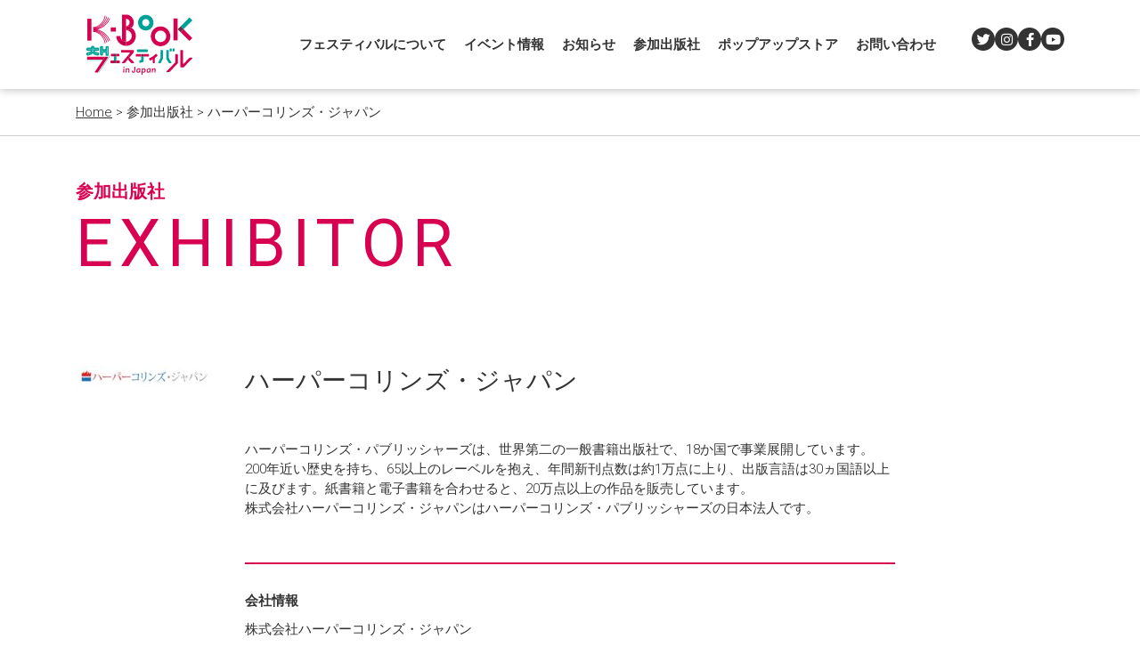

--- FILE ---
content_type: text/html; charset=UTF-8
request_url: https://k-bookfes.com/2021/exhibitor/harpercollins/
body_size: 9827
content:
<!DOCTYPE html>
<html lang="ja">
<head prefix="og: http://ogp.me/ns# fb: http://ogp.me/ns/fb# website: http://ogp.me/ns/website#">
<meta charset="utf-8">
<meta name="viewport" content="width=device-width, initial-scale=1, shrink-to-fit=no">
<meta property="og:locale" content="ja_JP" />
<link rel="canonical" href="https://k-bookfes.com/">
<link rel="icon" href="https://k-bookfes.com/2021/wp-content/themes/may2021/favicon.ico">
<link rel="apple-touch-icon" sizes="180x180" href="https://k-bookfes.com/2021/wp-content/themes/may2021/img/icon/icon-180x180.png" />
<link rel="icon" type="image/png" sizes="256x256" href="https://k-bookfes.com/2021/wp-content/themes/may2021/img/icon/icon-256x256.png" />
<link href="https://fonts.googleapis.com/css2?family=Roboto:wght@100;300;400;700&display=swap" rel="stylesheet">
<link rel="stylesheet" href="https://use.fontawesome.com/releases/v5.15.1/css/all.css" crossorigin="anonymous">
<meta name="format-detection" content="email=no,telephone=no,address=no">
<link href="https://k-bookfes.com/2021/wp-content/themes/may2021/assets/css/bootstrap.min.css" rel="stylesheet">
<link href="https://k-bookfes.com/2021/wp-content/themes/may2021/assets/css/slider-pro.min.css" rel="stylesheet">
<link href="https://k-bookfes.com/2021/wp-content/themes/may2021/assets/css/common.css" rel="stylesheet">
<link href="https://k-bookfes.com/2021/wp-content/themes/may2021/assets/css/pages.css" rel="stylesheet">
<!-- Google Tag Manager --> 
<script>(function(w, d, s, l, i) {
w[l] = w[l] || [];
w[l].push({
	'gtm.start': new Date().getTime(),
	event: 'gtm.js'
});
var f = d.getElementsByTagName(s)[0],
	j = d.createElement(s),
	dl = l != 'dataLayer'?'&l=' + l: '';
j.async = true;
j.src = 'https://www.googletagmanager.com/gtm.js?id=' +i + dl;
f.parentNode.insertBefore(j, f);
})(window, document, 'script', 'dataLayer', 'GTM-P3ZB99L');</script> 
<!-- End Google Tag Manager -->
<title>ハーパーコリンズ・ジャパン | K-BOOKフェスティバル 2021 in Japan</title>
<meta name='robots' content='noindex,nofollow' />
<link rel='dns-prefetch' href='//webfonts.xserver.jp' />
<link rel='dns-prefetch' href='//s.w.org' />
		<script type="text/javascript">
			window._wpemojiSettings = {"baseUrl":"https:\/\/s.w.org\/images\/core\/emoji\/13.0.0\/72x72\/","ext":".png","svgUrl":"https:\/\/s.w.org\/images\/core\/emoji\/13.0.0\/svg\/","svgExt":".svg","source":{"concatemoji":"https:\/\/k-bookfes.com\/2021\/wp-includes\/js\/wp-emoji-release.min.js?ver=5.5.17"}};
			!function(e,a,t){var n,r,o,i=a.createElement("canvas"),p=i.getContext&&i.getContext("2d");function s(e,t){var a=String.fromCharCode;p.clearRect(0,0,i.width,i.height),p.fillText(a.apply(this,e),0,0);e=i.toDataURL();return p.clearRect(0,0,i.width,i.height),p.fillText(a.apply(this,t),0,0),e===i.toDataURL()}function c(e){var t=a.createElement("script");t.src=e,t.defer=t.type="text/javascript",a.getElementsByTagName("head")[0].appendChild(t)}for(o=Array("flag","emoji"),t.supports={everything:!0,everythingExceptFlag:!0},r=0;r<o.length;r++)t.supports[o[r]]=function(e){if(!p||!p.fillText)return!1;switch(p.textBaseline="top",p.font="600 32px Arial",e){case"flag":return s([127987,65039,8205,9895,65039],[127987,65039,8203,9895,65039])?!1:!s([55356,56826,55356,56819],[55356,56826,8203,55356,56819])&&!s([55356,57332,56128,56423,56128,56418,56128,56421,56128,56430,56128,56423,56128,56447],[55356,57332,8203,56128,56423,8203,56128,56418,8203,56128,56421,8203,56128,56430,8203,56128,56423,8203,56128,56447]);case"emoji":return!s([55357,56424,8205,55356,57212],[55357,56424,8203,55356,57212])}return!1}(o[r]),t.supports.everything=t.supports.everything&&t.supports[o[r]],"flag"!==o[r]&&(t.supports.everythingExceptFlag=t.supports.everythingExceptFlag&&t.supports[o[r]]);t.supports.everythingExceptFlag=t.supports.everythingExceptFlag&&!t.supports.flag,t.DOMReady=!1,t.readyCallback=function(){t.DOMReady=!0},t.supports.everything||(n=function(){t.readyCallback()},a.addEventListener?(a.addEventListener("DOMContentLoaded",n,!1),e.addEventListener("load",n,!1)):(e.attachEvent("onload",n),a.attachEvent("onreadystatechange",function(){"complete"===a.readyState&&t.readyCallback()})),(n=t.source||{}).concatemoji?c(n.concatemoji):n.wpemoji&&n.twemoji&&(c(n.twemoji),c(n.wpemoji)))}(window,document,window._wpemojiSettings);
		</script>
		<style type="text/css">
img.wp-smiley,
img.emoji {
	display: inline !important;
	border: none !important;
	box-shadow: none !important;
	height: 1em !important;
	width: 1em !important;
	margin: 0 .07em !important;
	vertical-align: -0.1em !important;
	background: none !important;
	padding: 0 !important;
}
</style>
	<link rel='stylesheet' id='sbi_styles-css'  href='https://k-bookfes.com/2021/wp-content/plugins/instagram-feed/css/sbi-styles.min.css?ver=6.10.0' type='text/css' media='all' />
<link rel='stylesheet' id='wp-block-library-css'  href='https://k-bookfes.com/2021/wp-includes/css/dist/block-library/style.min.css?ver=5.5.17' type='text/css' media='all' />
<link rel='stylesheet' id='contact-form-7-css'  href='https://k-bookfes.com/2021/wp-content/plugins/contact-form-7/includes/css/styles.css?ver=5.4.2' type='text/css' media='all' />
<link rel="https://api.w.org/" href="https://k-bookfes.com/2021/wp-json/" /><link rel="alternate" type="application/json" href="https://k-bookfes.com/2021/wp-json/wp/v2/exhibitor/1030" /><link rel='shortlink' href='https://k-bookfes.com/2021/?p=1030' />
<link rel="alternate" type="application/json+oembed" href="https://k-bookfes.com/2021/wp-json/oembed/1.0/embed?url=https%3A%2F%2Fk-bookfes.com%2F2021%2Fexhibitor%2Fharpercollins%2F" />
<link rel="alternate" type="text/xml+oembed" href="https://k-bookfes.com/2021/wp-json/oembed/1.0/embed?url=https%3A%2F%2Fk-bookfes.com%2F2021%2Fexhibitor%2Fharpercollins%2F&#038;format=xml" />
<!-- SEO meta tags powered by SmartCrawl https://wpmudev.com/project/smartcrawl-wordpress-seo/ -->
<link rel="canonical" href="https://k-bookfes.com/2021/exhibitor/harpercollins/" />
<meta name="description" content="ハーパーコリンズ・パブリッシャーズは、世界第二の一般書籍出版社で、18か国で事業展開しています。 200年近い歴史を持ち、65以上のレーベルを抱え、年間新刊点数は約1万点に上り、出版言語は30ヵ国語以上に及びます。紙書籍と電子書籍を合わせると、20万点以上の作品を販売しています。 株式会社ハーパーコリンズ・ジャパンはハーパーコリンズ・パブリッシャーズの日本法人です。" />
<meta name="google-site-verification" content="" />
<meta name="msvalidate.01" content="" />
<script type="application/ld+json">{"@context":"https:\/\/schema.org","@graph":[{"@type":"Organization","@id":"https:\/\/k-bookfes.com\/2021\/#schema-publishing-organization","url":"https:\/\/k-bookfes.com\/2021","name":"K-BOOK\u30d5\u30a7\u30b9\u30c6\u30a3\u30d0\u30eb 2021 in Japan"},{"@type":"WebSite","@id":"https:\/\/k-bookfes.com\/2021\/#schema-website","url":"https:\/\/k-bookfes.com\/2021","name":"K-BOOK\u30d5\u30a7\u30b9\u30c6\u30a3\u30d0\u30eb 2021 in Japan","encoding":"UTF-8","potentialAction":{"@type":"SearchAction","target":"https:\/\/k-bookfes.com\/2021\/search\/{search_term_string}\/","query-input":"required name=search_term_string"}},{"@type":"Person","@id":"https:\/\/k-bookfes.com\/2021\/author\/2020\/#schema-author","name":"k-bookfes","url":"https:\/\/k-bookfes.com\/2021\/author\/2020\/"},{"@type":"WebPage","@id":"https:\/\/k-bookfes.com\/2021\/exhibitor\/harpercollins\/#schema-webpage","isPartOf":{"@id":"https:\/\/k-bookfes.com\/2021\/#schema-website"},"publisher":{"@id":"https:\/\/k-bookfes.com\/2021\/#schema-publishing-organization"},"url":"https:\/\/k-bookfes.com\/2021\/exhibitor\/harpercollins\/"},{"@type":"Article","mainEntityOfPage":{"@id":"https:\/\/k-bookfes.com\/2021\/exhibitor\/harpercollins\/#schema-webpage"},"author":{"@id":"https:\/\/k-bookfes.com\/2021\/author\/2020\/#schema-author"},"publisher":{"@id":"https:\/\/k-bookfes.com\/2021\/#schema-publishing-organization"},"dateModified":"2022-07-20T21:41:06","datePublished":"2021-09-30T19:08:52","headline":"\u30cf\u30fc\u30d1\u30fc\u30b3\u30ea\u30f3\u30ba\u30fb\u30b8\u30e3\u30d1\u30f3 | K-BOOK\u30d5\u30a7\u30b9\u30c6\u30a3\u30d0\u30eb 2021 in Japan","description":"\u30cf\u30fc\u30d1\u30fc\u30b3\u30ea\u30f3\u30ba\u30fb\u30d1\u30d6\u30ea\u30c3\u30b7\u30e3\u30fc\u30ba\u306f\u3001\u4e16\u754c\u7b2c\u4e8c\u306e\u4e00\u822c\u66f8\u7c4d\u51fa\u7248\u793e\u3067\u300118\u304b\u56fd\u3067\u4e8b\u696d\u5c55\u958b\u3057\u3066\u3044\u307e\u3059\u3002 200\u5e74\u8fd1\u3044\u6b74\u53f2\u3092\u6301\u3061\u300165\u4ee5\u4e0a\u306e\u30ec\u30fc\u30d9\u30eb\u3092\u62b1\u3048\u3001\u5e74\u9593\u65b0\u520a\u70b9\u6570\u306f\u7d041\u4e07\u70b9\u306b\u4e0a\u308a\u3001\u51fa\u7248\u8a00\u8a9e\u306f30\u30f5\u56fd\u8a9e\u4ee5\u4e0a\u306b\u53ca\u3073\u307e\u3059\u3002\u7d19\u66f8\u7c4d\u3068\u96fb\u5b50\u66f8\u7c4d\u3092\u5408\u308f\u305b\u308b\u3068\u300120\u4e07\u70b9\u4ee5\u4e0a\u306e\u4f5c\u54c1\u3092\u8ca9\u58f2\u3057\u3066\u3044\u307e\u3059\u3002 \u682a\u5f0f\u4f1a\u793e\u30cf\u30fc\u30d1\u30fc\u30b3\u30ea\u30f3\u30ba\u30fb\u30b8\u30e3\u30d1\u30f3\u306f\u30cf\u30fc\u30d1\u30fc\u30b3\u30ea\u30f3\u30ba\u30fb\u30d1\u30d6\u30ea\u30c3\u30b7\u30e3\u30fc\u30ba\u306e\u65e5\u672c\u6cd5\u4eba\u3067\u3059\u3002","name":"\u30cf\u30fc\u30d1\u30fc\u30b3\u30ea\u30f3\u30ba\u30fb\u30b8\u30e3\u30d1\u30f3","image":{"@type":"ImageObject","@id":"https:\/\/k-bookfes.com\/2021\/exhibitor\/harpercollins\/#schema-article-image","url":"https:\/\/k-bookfes.com\/2021\/wp-content\/uploads\/sites\/5\/2021\/09\/s_35_01-1.jpg","height":1760,"width":1280},"thumbnailUrl":"https:\/\/k-bookfes.com\/2021\/wp-content\/uploads\/sites\/5\/2021\/09\/s_35_01-1.jpg"}]}</script>
<!-- /SEO -->
<!-- Global site tag (gtag.js) - Google Analytics --> 
<script async src="https://www.googletagmanager.com/gtag/js?id=UA-168566478-1"></script> 
<script>
  window.dataLayer = window.dataLayer || [];
  function gtag(){dataLayer.push(arguments);}
  gtag('js', new Date());

  gtag('config', 'UA-168566478-1');
</script>
</head>
<body data-rsssl=1 id="exhibitor">
<!-- Google Tag Manager (noscript) -->
<noscript>
<iframe src="https://www.googletagmanager.com/ns.html?id=GTM-P3ZB99L"
		height="0" width="0" style="display:none;visibility:hidden"></iframe>
</noscript>
<!-- End Google Tag Manager (noscript) -->

<div id="loader-bg" class="is-hide">
    <div id="loader" class="is-hide">
        <p> <img src="https://k-bookfes.com/2021/wp-content/themes/may2021/img/loader.svg" alt="" /> </p>
    </div>
</div>
<div id="wrap" ontouchstart="">
<nav class="navbar navbar-expand-xl fixed-top">
    <div class="container"> <a class="navbar-brand" href="/"><img src="https://k-bookfes.com/2021/wp-content/themes/may2021/img/logo.svg" width="120px" alt="K-BOOKフェスティバル" class="img-fluid"></a>
        <button class="navbar-toggler" type="button" data-toggle="collapse" data-target="#navbarCollapse" aria-controls="navbarCollapse" aria-expanded="false" aria-label="Toggle navigation"> <span class="navbar-toggler-icon"></span> </button>
        <div class="collapse navbar-collapse" id="navbarCollapse">
            <ul class="navbar-nav ml-lg-auto">
                <li class="nav-item"> <a class="nav-link" href="https://k-bookfes.com/2021/about/">フェスティバルについて</a> </li>
                                 <li class="nav-item"> <a class="nav-link" href="https://k-bookfes.com/2021/#eventinfo">イベント情報</a> </li>
                <li class="nav-item"> <a class="nav-link" href="https://k-bookfes.com/2021/information/">お知らせ</a> </li>
                <li class="nav-item"> <a class="nav-link" href="https://k-bookfes.com/2021/#publisher">参加出版社</a> </li>
                <li class="nav-item"> <a class="nav-link" href="https://k-bookfes.com/2021/#popup">ポップアップストア</a> </li>
                <li class="nav-item d-flex"> <a class="nav-link" href="https://k-bookfes.com/2021/#info">お問い合わせ</a> </li>
                            </ul>
            <div>
                <div class="sns">
                    <div class="d-xl-none">公式SNS</div>
                    <div><a href="https://twitter.com/kbookfes" target="_blank"><i class="fab fa-twitter"></i></a></div>
                    <div><a href="https://www.instagram.com/kbookfes/" target="_blank"><i class="fab fa-instagram"></i></a></div>
                    <div><a href="https://www.facebook.com/kbookfes/" target="_blank"><i class="fab fa-facebook-f"></i></a></div>
                    <div><a href="https://www.youtube.com/channel/UCVbSnfWUwslUUOckeHTeJrw" target="_blank"><i class="fab fa-youtube"></i></a></div>
                </div>
                <!-- div class="buybtn d-none d-xl-block"><a href="https://kbookfes.official.ec/" target="_blank" rel="noreferrer noopener"><img src="https://k-bookfes.com/2021/wp-content/themes/may2021/img/cart.png" alt="">書籍購入</a></div -->
            </div>
        </div>
    </div>
</nav>
<!--div class="d-xl-none buybtn"><a href="https://kbookfes.official.ec/"><img src="https://k-bookfes.com/2021/wp-content/themes/may2021/img/cart.png" alt="">書籍購入</a></div-->
    <div id="topicpath" class="mb50">
        <div class="container"><a href="https://k-bookfes.com/2021/">Home</a> &gt; 参加出版社 &gt; ハーパーコリンズ・ジャパン</div>
    </div>
    <h1 id="pageTitle" class="container mb100">
        <div class="font20">参加出版社</div>
        <div class="font74">EXHIBITOR</div>
    </h1>
    <section id="outline" class="container mb100">
        <div class="row">
            <div class="col-12 col-sm-2 logo"><img src="https://k-bookfes.com/2021/wp-content/uploads/sites/5/2021/09/d95a5ecfb4a82c4b8fa6104edb4b5d37-2-150x25.jpg" class="img-fluid" alt="ハーパーコリンズ・ジャパン"></div>
            <div class="col-12 col-sm-8">
                <h2 class="name font28 mb50">ハーパーコリンズ・ジャパン</h2>
                <div class="mb50"><p>ハーパーコリンズ・パブリッシャーズは、世界第二の一般書籍出版社で、18か国で事業展開しています。<br />
200年近い歴史を持ち、65以上のレーベルを抱え、年間新刊点数は約1万点に上り、出版言語は30ヵ国語以上に及びます。紙書籍と電子書籍を合わせると、20万点以上の作品を販売しています。<br />
株式会社ハーパーコリンズ・ジャパンはハーパーコリンズ・パブリッシャーズの日本法人です。</p>
</div>
                <div class="info mb100">
                    <div class="mt30 font-weight-bold">会社情報</div>
                    <div>株式会社ハーパーコリンズ・ジャパン</div>                    <div><a href="https://www.harpercollins.co.jp/trade" target="_blank">https://www.harpercollins.co.jp/trade</a> <i class="fas fa-external-link-alt"></i></div>                    <div>東京都千代田区大手町1-4-1 大手町ファーストスクエアイースト19F</div>                                                            <div class="font-weight-bold mt30">公式SNS</div>
                    <div class="d-flex sns">
                        <div><a href="https://twitter.com/Harperbooksjp" target="_blank"><i class="fab fa-twitter"></i></a></div>                        <div><a href="https://www.instagram.com/harpercollinsjp/" target="_blank"><i class="fab fa-instagram"></i></a></div>                                                                    </div>
                                    </div>
                                <div class="bt row mb50">
                    <div class="col-12 col-sm-6"><a href="#books" class="scroll"><span>おすすめ書籍紹介</span></a></div>
                    <div class="col-12 col-sm-6"><a href="#relation" class="scroll"><span>関連イベント</span></a></div>
                </div>
                            </div>
        </div>
    </section>
    <section id="books" class="mb100">
        <div class="bar mb50">
            <div class="container">
                <div class="d-flex justify-content-between">
                    <h2 class="title font28">おすすめ書籍紹介</h2>
                    <div class="move"><a href="#outline" class="scroll">上</a><a href="#relation" class="down scroll">下</a></div>
                </div>
            </div>
        </div>
        <div class="container">
            <div class="row mb50">
                <div class="col-12 col-md-7">
                    <div class="header mb30">
                        <h3 class="name font20 mt30">『誘拐の日』</h3>
                        <div class="mb30">チョンヘヨン 著　米津篤八 訳<br />
2021年6月、定価1290円（税込）<br />
<br />
<br />
</div>
                    </div>
                    <div class="text"><p>豪邸の奥には、いつでも秘密が眠っている――頭脳明晰な天才少女をさらった間の悪い“誘拐犯”。身に覚えのない死体の謎を解かねば、絶体絶命に！<br />
ドラマ化決定、話題の韓国ミステリー！</p>
</div>
                </div>
                <div class="col-12 col-md-5 col-lg-3">
                    <div class="img"><img width="1280" height="1760" src="https://k-bookfes.com/2021/wp-content/uploads/sites/5/2021/10/s_35_01-1.jpg" class="img-fluid wp-post-image" alt="" loading="lazy" srcset="https://k-bookfes.com/2021/wp-content/uploads/sites/5/2021/10/s_35_01-1.jpg 1280w, https://k-bookfes.com/2021/wp-content/uploads/sites/5/2021/10/s_35_01-1-218x300.jpg 218w, https://k-bookfes.com/2021/wp-content/uploads/sites/5/2021/10/s_35_01-1-745x1024.jpg 745w, https://k-bookfes.com/2021/wp-content/uploads/sites/5/2021/10/s_35_01-1-109x150.jpg 109w, https://k-bookfes.com/2021/wp-content/uploads/sites/5/2021/10/s_35_01-1-768x1056.jpg 768w, https://k-bookfes.com/2021/wp-content/uploads/sites/5/2021/10/s_35_01-1-1117x1536.jpg 1117w" sizes="(max-width: 1280px) 100vw, 1280px" /></div>
                    <div class="bt"><a href="https://kbookfes.official.ec/items/54594121" target="_blank"><span>書籍購入ページへ</span></a></div>                </div> 
            </div>
            <div class="row mb50">
                <div class="col-12 col-md-7">
                    <div class="header mb30">
                        <h3 class="name font20 mt30">『夜の公園で、猫に人生を相談してみた』</h3>
                        <div class="mb30">ウルニャンイ 著　吉川南 訳<br />
2021年8月、定価1540円（税込）<br />
<br />
<br />
</div>
                    </div>
                    <div class="text"><p>なぜかいつも満たされない、仕事も恋もうまくいかない、いいことなんて全然ない……<br />
その心にたまったモヤモヤ毛玉、吐き出してみませんか？<br />
韓国発、いまの自分を大切にするための85の処方箋。</p>
</div>
                </div>
                <div class="col-12 col-md-5 col-lg-3">
                    <div class="img"><img width="1280" height="1865" src="https://k-bookfes.com/2021/wp-content/uploads/sites/5/2021/10/s_35_02-1.jpg" class="img-fluid wp-post-image" alt="" loading="lazy" srcset="https://k-bookfes.com/2021/wp-content/uploads/sites/5/2021/10/s_35_02-1.jpg 1280w, https://k-bookfes.com/2021/wp-content/uploads/sites/5/2021/10/s_35_02-1-206x300.jpg 206w, https://k-bookfes.com/2021/wp-content/uploads/sites/5/2021/10/s_35_02-1-703x1024.jpg 703w, https://k-bookfes.com/2021/wp-content/uploads/sites/5/2021/10/s_35_02-1-103x150.jpg 103w, https://k-bookfes.com/2021/wp-content/uploads/sites/5/2021/10/s_35_02-1-768x1119.jpg 768w, https://k-bookfes.com/2021/wp-content/uploads/sites/5/2021/10/s_35_02-1-1054x1536.jpg 1054w" sizes="(max-width: 1280px) 100vw, 1280px" /></div>
                    <div class="bt"><a href="https://kbookfes.official.ec/items/54594122" target="_blank"><span>書籍購入ページへ</span></a></div>                </div> 
            </div>
            <div class="row mb50">
                <div class="col-12 col-md-7">
                    <div class="header mb30">
                        <h3 class="name font20 mt30">『トロナお別れ事務所』</h3>
                        <div class="mb30">ソンヒョンジュ 著　古川綾子 訳<br />
2021年12月、定価1760円（税込）<br />
<br />
<br />
</div>
                    </div>
                    <div class="text"><p>30歳、無職、シングル、実家暮らし――崖っぷちのわたしが行き着いたのは、人の「別れ」を代行する不思議な会社だった。<br />
アクの強い社長に振り回されながらも、様々な依頼人の別れに奔走するカウル。そんな彼女を待ちうけていたものとは……？ 韓国発のお仕事小説！</p>
</div>
                </div>
                <div class="col-12 col-md-5 col-lg-3">
                    <div class="img"><img width="255" height="340" src="https://k-bookfes.com/2021/wp-content/uploads/sites/5/2020/10/book_soon.jpg" class="img-fluid wp-post-image" alt="" loading="lazy" srcset="https://k-bookfes.com/2021/wp-content/uploads/sites/5/2020/10/book_soon.jpg 255w, https://k-bookfes.com/2021/wp-content/uploads/sites/5/2020/10/book_soon-225x300.jpg 225w, https://k-bookfes.com/2021/wp-content/uploads/sites/5/2020/10/book_soon-113x150.jpg 113w" sizes="(max-width: 255px) 100vw, 255px" /></div>
                    <div class="bt"><a href="https://kbookfes.official.ec/items/54594123" target="_blank"><span>書籍購入ページへ</span></a></div>                </div> 
            </div>
            <div class="row mb50">
                <div class="col-12 col-md-7">
                    <div class="header mb30">
                        <h3 class="name font20 mt30">『BTS 防弾少年団 RISE OF BANGTAN』</h3>
                        <div class="mb30">カーラ・Ｊ・スティーヴンス 著<br />
2019年3月、定価1100円（税込）<br />
<br />
</div>
                    </div>
                    <div class="text"><p>米ビルボードNo.1グループ――BTSのこと、もっと知りたい！<br />
世界での活躍が丸わかり、アメリカ発のBTS完全マニュアル。<br />
7人の素顔やグループ結成秘話、スターダムを駆けあがることになる転機のエピソードに迫る、読みごたえ120％のフォトブック。</p>
</div>
                </div>
                <div class="col-12 col-md-5 col-lg-3">
                    <div class="img"><img width="1280" height="1646" src="https://k-bookfes.com/2021/wp-content/uploads/sites/5/2021/10/s_35_04-1.jpg" class="img-fluid wp-post-image" alt="" loading="lazy" srcset="https://k-bookfes.com/2021/wp-content/uploads/sites/5/2021/10/s_35_04-1.jpg 1280w, https://k-bookfes.com/2021/wp-content/uploads/sites/5/2021/10/s_35_04-1-233x300.jpg 233w, https://k-bookfes.com/2021/wp-content/uploads/sites/5/2021/10/s_35_04-1-796x1024.jpg 796w, https://k-bookfes.com/2021/wp-content/uploads/sites/5/2021/10/s_35_04-1-117x150.jpg 117w, https://k-bookfes.com/2021/wp-content/uploads/sites/5/2021/10/s_35_04-1-768x988.jpg 768w, https://k-bookfes.com/2021/wp-content/uploads/sites/5/2021/10/s_35_04-1-1194x1536.jpg 1194w" sizes="(max-width: 1280px) 100vw, 1280px" /></div>
                    <div class="bt"><a href="https://kbookfes.official.ec/items/54594124" target="_blank"><span>書籍購入ページへ</span></a></div>                </div> 
            </div>
            <div class="row mb50">
                <div class="col-12 col-md-7">
                    <div class="header mb30">
                        <h3 class="name font20 mt30">『BTS PERFECT GUIDE パーフェクトガイド』</h3>
                        <div class="mb30">マルコム・マッケンジー 著<br />
2021年9月、定価1100円（税込）<br />
<br />
</div>
                    </div>
                    <div class="text"><p>2020年に世界で最も売れたアーティスト、BTSが歩んできた軌跡を徹底解剖。<br />
ARMY必読、イギリス発のパーフェクトガイド！<br />
ステージ上のクールな表情から、オフモードの愛嬌たっぷりなショットまで<br />
たくさんの写真とともにお届け。ハードカバー完全保存版！</p>
</div>
                </div>
                <div class="col-12 col-md-5 col-lg-3">
                    <div class="img"><img width="1280" height="1778" src="https://k-bookfes.com/2021/wp-content/uploads/sites/5/2021/10/s_35_05-1.jpg" class="img-fluid wp-post-image" alt="" loading="lazy" srcset="https://k-bookfes.com/2021/wp-content/uploads/sites/5/2021/10/s_35_05-1.jpg 1280w, https://k-bookfes.com/2021/wp-content/uploads/sites/5/2021/10/s_35_05-1-216x300.jpg 216w, https://k-bookfes.com/2021/wp-content/uploads/sites/5/2021/10/s_35_05-1-737x1024.jpg 737w, https://k-bookfes.com/2021/wp-content/uploads/sites/5/2021/10/s_35_05-1-108x150.jpg 108w, https://k-bookfes.com/2021/wp-content/uploads/sites/5/2021/10/s_35_05-1-768x1067.jpg 768w, https://k-bookfes.com/2021/wp-content/uploads/sites/5/2021/10/s_35_05-1-1106x1536.jpg 1106w" sizes="(max-width: 1280px) 100vw, 1280px" /></div>
                    <div class="bt"><a href="https://kbookfes.official.ec/items/54594125" target="_blank"><span>書籍購入ページへ</span></a></div>                </div> 
            </div>
 
        </div>
    </section>
    <section id="relation" class="mb100">
        <div class="bar mb50">
            <div class="container">
                <div class=" d-flex justify-content-between">
                    <h2 class="title font28">関連イベント</h2>
                    <div class="move"><a href="#books" class="scroll">上</a><span class="down">下</span></div>
                </div>
            </div>
        </div>
        <div class="container">
            <div class="row">
                <div class="col-12 col-sm-6"><a href="https://k-bookfes.com/2021/events/publisher_presentation/">
                    <div class="date font20 mb30">11月16日（火）</div>
                    <div class="img"><img width="300" height="180" src="https://k-bookfes.com/2021/wp-content/uploads/sites/5/2020/10/event_kv11-300x180.jpg" class="img-fluid wp-post-image" alt="" loading="lazy" srcset="https://k-bookfes.com/2021/wp-content/uploads/sites/5/2020/10/event_kv11-300x180.jpg 300w, https://k-bookfes.com/2021/wp-content/uploads/sites/5/2020/10/event_kv11-150x90.jpg 150w, https://k-bookfes.com/2021/wp-content/uploads/sites/5/2020/10/event_kv11-768x461.jpg 768w, https://k-bookfes.com/2021/wp-content/uploads/sites/5/2020/10/event_kv11.jpg 825w" sizes="(max-width: 300px) 100vw, 300px" /></div>
                    <div class="time">19:00～20:00</div>
                    <div class="t">出版社対抗イチオシ本＆クイズ大会</div></a>
                </div>
            </div>
        </div>
    </section>
<section id="sponcers">
    <div class="container">
        <!--<div class="row">
            <h3 class="sponcersTitle">共催</h3>
            <div class="col-lg-4 offset-lg-4 col-10 offset-1 d-flex align-items-center">
                <div class="orglogo col-6 float-left"><a href="http://ja.kf.or.kr/?menuno=753" target="_blank"> <img class="img-fluid" src="https://k-bookfes.com/2021/wp-content/themes/may2021/img/orgn_kf.svg" alt="" /> </a></div>
                <div class="orglogo col-6 "><a href="http://k-book.org/" target="_blank"> <img class="img-fluid" src="https://k-bookfes.com/2021/wp-content/themes/may2021/img/orgn_kb.svg" alt="" /> </a></div>
            </div>
        </div>-->
        <div class="row">
            <!--<div class="col-12">
                <hr />
            </div>-->
            <div class="col-12">
                <p><b>主管</b>：K-BOOKフェスティバル実行委員会 <br />
                    <b>後援</b>：一般財団法人日本児童教育振興財団、<br  class="d-block d-sm-none" />韓国文学翻訳院、株式会社クオン</p>
            </div>
        </div>
    </div>
</section>
<footer>
    <div class="container-fluid">
        <div class="col-12 link"><a href="https://k-bookfes.com/2021/privacy/">個人情報保護方針</a>｜<a href="https://k-bookfes.com/2021/terms/">利用規約</a></div>
        <p>Copyright &copy; 2020&ndash;&nbsp;<script type="text/javascript">
					var dt = new Date();
					document.write(dt.getFullYear());
					</script>&nbsp;&nbsp;K-BOOK振興会. All Rights Reserved.</p>
    </div>
</footer>
</div>
<script src="https://k-bookfes.com/2021/wp-content/themes/may2021/assets/js/jquery-3.3.1.min.js"></script>
<script src="https://k-bookfes.com/2021/wp-content/themes/may2021/assets/js/bootstrap.min.js"></script> 
<script src="https://k-bookfes.com/2021/wp-content/themes/may2021/assets/js/jquery.matchHeight-min.js"></script> 
<script src="https://k-bookfes.com/2021/wp-content/themes/may2021/assets/js/jquery.sliderPro.min.js"></script>
<script>
$(function() {
    
	var windowWidth = $(window).width();
	if (windowWidth > 480) {
		var sh = 560;
	} else {
		var sh = 400;
	}
	
	$('#slider').sliderPro({
		width: '100%',
		height: sh,
		arrows: false,
		buttons: true,
		slideDistance: 0,
		slideAnimationDuration: 2000,
		fadeDuration: 2000
	});

    if($(window).width() > 767) { // ウインドウサイズの幅が767ピクセルよりも大きい場合
        $("#my-slider .sp-slide a").each(function(){
            $(this).addClass("sp-selectable").css("cursor","pointer");
        });
    }
});
$(window).on('load', function(){
    if($(window).width() > 991.98) {
        $('.mh').each(function(){
            $(this).matchHeight();
        });
    }
    
});
</script> 
<script>
	var bg = document.getElementById('loader-bg'),
	loader = document.getElementById('loader');
	bg.classList.remove('is-hide');
	loader.classList.remove('is-hide');
	window.addEventListener('load', stopload);
	setTimeout('stopload()', 2000);
	function stopload() {
	bg.classList.add('fadeout-bg');
	loader.classList.add('fadeout-loader');
	}
</script>
<script>

    $('.navbar-nav>li>a , .dropdown-menu>a').on('click', function(){
        if(this.id != 'navbarDropdown'){
          $('.navbar-collapse').collapse('hide');
        }
    });

    $('.scroll').on('click', function(){
        var aName = $(this).attr('href');
        var pTop = $(aName).offset().top - 100;
        $('html,body').animate({scrollTop: pTop});
        return false;
    });

    var url = location.href;
    var id = url.split("#");
    if(id[1].length){
        var position = $("#" + id[1]).offset().top - 50;
        $('html,body').animate({ scrollTop: position });
    }

</script>
<!-- Instagram Feed JS -->
<script type="text/javascript">
var sbiajaxurl = "https://k-bookfes.com/2021/wp-admin/admin-ajax.php";
</script>
<script type='text/javascript' src='https://k-bookfes.com/2021/wp-includes/js/dist/vendor/wp-polyfill.min.js?ver=7.4.4' id='wp-polyfill-js'></script>
<script type='text/javascript' id='wp-polyfill-js-after'>
( 'fetch' in window ) || document.write( '<script src="https://k-bookfes.com/2021/wp-includes/js/dist/vendor/wp-polyfill-fetch.min.js?ver=3.0.0"></scr' + 'ipt>' );( document.contains ) || document.write( '<script src="https://k-bookfes.com/2021/wp-includes/js/dist/vendor/wp-polyfill-node-contains.min.js?ver=3.42.0"></scr' + 'ipt>' );( window.DOMRect ) || document.write( '<script src="https://k-bookfes.com/2021/wp-includes/js/dist/vendor/wp-polyfill-dom-rect.min.js?ver=3.42.0"></scr' + 'ipt>' );( window.URL && window.URL.prototype && window.URLSearchParams ) || document.write( '<script src="https://k-bookfes.com/2021/wp-includes/js/dist/vendor/wp-polyfill-url.min.js?ver=3.6.4"></scr' + 'ipt>' );( window.FormData && window.FormData.prototype.keys ) || document.write( '<script src="https://k-bookfes.com/2021/wp-includes/js/dist/vendor/wp-polyfill-formdata.min.js?ver=3.0.12"></scr' + 'ipt>' );( Element.prototype.matches && Element.prototype.closest ) || document.write( '<script src="https://k-bookfes.com/2021/wp-includes/js/dist/vendor/wp-polyfill-element-closest.min.js?ver=2.0.2"></scr' + 'ipt>' );
</script>
<script type='text/javascript' id='contact-form-7-js-extra'>
/* <![CDATA[ */
var wpcf7 = {"api":{"root":"https:\/\/k-bookfes.com\/2021\/wp-json\/","namespace":"contact-form-7\/v1"}};
/* ]]> */
</script>
<script type='text/javascript' src='https://k-bookfes.com/2021/wp-content/plugins/contact-form-7/includes/js/index.js?ver=5.4.2' id='contact-form-7-js'></script>
<script type='text/javascript' src='https://k-bookfes.com/2021/wp-includes/js/wp-embed.min.js?ver=5.5.17' id='wp-embed-js'></script>
</body>
</html>


--- FILE ---
content_type: text/css
request_url: https://k-bookfes.com/2021/wp-content/themes/may2021/assets/css/common.css
body_size: 2548
content:
@charset "UTF-8";
/* color */
/* font size */
b {
  font-weight: bold !important;
}

.font28 {
  font-size: 28px !important;
}
@media (max-width: 575.98px) {
  .font28 {
    font-size: 23px !important;
  }
}

.font20 {
  font-size: 20px !important;
}
@media (max-width: 575.98px) {
  .font20 {
    font-size: 14px !important;
  }
}

.font17 {
  font-size: 17px !important;
}
@media (max-width: 575.98px) {
  .font17 {
    font-size: 12px !important;
  }
}

/* margin */
.mt30 {
  margin-top: 30px !important;
}
@media (max-width: 575.98px) {
  .mt30 {
    margin-top: 15px !important;
  }
}

.mt50 {
  margin-top: 50px !important;
}
@media (max-width: 575.98px) {
  .mt50 {
    margin-top: 25px !important;
  }
}

.mt100 {
  margin-top: 100px !important;
}
@media (max-width: 575.98px) {
  .mt100 {
    margin-top: 50px !important;
  }
}

.mb30 {
  margin-bottom: 30px !important;
}
@media (max-width: 575.98px) {
  .mb30 {
    margin-bottom: 15px !important;
  }
}

.mb50 {
  margin-bottom: 50px !important;
}
@media (max-width: 575.98px) {
  .mb50 {
    margin-bottom: 25px !important;
  }
}

.mb100 {
  margin-bottom: 100px !important;
}
@media (max-width: 575.98px) {
  .mb100 {
    margin-bottom: 50px !important;
  }
}

/* design */
.bt {
  margin: 0 auto;
  width: 200px;
}
.bt a {
  display: block;
  padding: 1em 0 1em 1em;
  line-height: 1;
  letter-spacing: 0.1em;
  text-align: center;
  background-color: #00A29A;
  color: #fff;
  text-decoration: none;
  border-radius: 2em;
  font-size: 17px;
}
.bt a:hover {
  opacity: 0.7;
  transition: 0.5s;
  color: #fff;
}
.bt a span {
  position: relative;
}
.bt a span::before, .bt a span::after {
  position: absolute;
  content: "";
  display: block;
  left: -1.5em;
  top: 50%;
}
.bt a span::before {
  margin-top: -0.5em;
  width: 1em;
  height: 1em;
  background-color: #fff;
  border-radius: 50%;
}
.bt a span::after {
  width: 0.4em;
  height: 0.4em;
  margin-top: -0.2em;
  margin-left: 0.2em;
  border-right: 2px solid #00A29A;
  border-top: 2px solid #00A29A;
  content: "";
  display: block;
  position: absolute;
  top: 50%;
  -webkit-transition: rotate(45deg);
  transform: rotate(45deg);
}
@media (max-width: 575.98px) {
  .bt {
    width: 150px;
  }
  .bt a {
    font-size: 14px;
  }
}

/* common */
body {
  color: #333;
  font-family: 'Roboto',"Helvetica Neue", Arial, "Hiragino Kaku Gothic ProN","Hiragino Sans",Meiryo,sans-serif;
  font-weight: 300;
  font-size: 15px;
  /* body */
}
body a {
  transition: 0.5s;
  color: #333;
  text-decoration: underline;
}
body a:hover {
  color: #333;
  text-decoration: none;
}
body a:hover img {
  opacity: 0.7;
  transition: 0.5s;
}
body ul li {
  list-style: none;
}
body .is-hide {
  display: none;
}
body .fadeout-bg {
  transition-property: opacity;
  transition-delay: .9s;
  transition-duration: .8s;
  opacity: 0;
  pointer-events: none;
}
body .fadeout-loader {
  transition-property: opacity;
  transition-delay: .9s;
  transition-duration: .3s;
  opacity: 0;
  pointer-events: none;
}
body #loader-bg {
  background: #fff;
  height: 100%;
  left: 0;
  position: fixed;
  top: 0;
  width: 100%;
  z-index: 100;
}
body #loader {
  height: 64px;
  left: 50%;
  margin-left: -32px;
  margin-top: -32px;
  position: fixed;
  top: 50%;
  width: 64px;
}
body #loader p {
  color: #454545;
  font-size: 10px;
  line-height: 1.4;
  text-align: center;
}
body #loader p {
  display: inline-block;
}
body #wrap {
  animation: fadeIn 2s ease 0s 1 normal;
  -webkit-animation: fadeIn 2s ease 0s 1 normal;
}
@keyframes fadeIn {
  0% {
    opacity: 0;
  }
  100% {
    opacity: 1;
  }
}
@-webkit-keyframes fadeIn {
  0% {
    opacity: 0;
  }
  100% {
    opacity: 1;
  }
}
body #wrap h2.title {
  font-weight: bold !important;
}
body #wrap h3 {
  font-weight: bold;
}
body section#slider {
  padding: 0;
}
body section#slider div.sp-pink {
  background: #DF3373;
  opacity: 1;
  padding: 20px;
}
body section#slider div.sp-pink p {
  margin: 0 auto;
  color: white;
  font-size: 17px;
}
body section#slider .sp-buttons {
  padding-top: 35px;
}
body section#slider .sp-buttons .sp-button {
  border: 0;
  background-color: #A8A8A8;
  margin: 10px 10px 0;
}
@media (max-width: 575.98px) {
  body section#slider .sp-buttons .sp-button {
    height: 14px;
    width: 14px;
  }
}
body section#slider .sp-buttons .sp-selected-button {
  background-color: #000 !important;
}
body section#events {
  background: #F1F1F1;
  padding: 60px 0;
}
body section#events div.container div.row h2 {
  font-size: 17px;
  color: #fff;
  margin-bottom: 30px;
  height: 40px;
  line-height: 2.3;
  width: 100%;
  background-color: #00A199;
}
body section#events div.container div.row ul {
  padding: 0;
}
body section#events div.container div.row ul li {
  list-style: none !important;
  float: left;
}
body section#events div.container div.row ul li p {
  margin-top: 1rem;
  font-size: 15px;
  text-align: center;
}
body section#events div.container div.row .breakingtxt {
  text-align: center;
  font-size: 0.9em;
  border-top: 1px solid #333;
  border-bottom: 1px solid #333;
  padding: 15px 0;
  line-height: 1;
}
body section#info p {
  margin-bottom: 0;
}
body section#info a {
  margin: 0 auto;
  text-decoration: none !important;
}
body section#info a:hover {
  opacity: 0.7;
}
body section#info a div.pressPdf {
  background-color: #DF3373;
  border-radius: 50%;
  text-align: center;
  color: #fff;
  width: 165px;
  height: 165px;
}
body section#info a div.pressPdf .pressPdfInner {
  margin: 0 auto;
}
body section#info a div.pressPdf .pressPdfInner img {
  width: 35px;
  margin-bottom: 10px;
}
body section#info a div.pressPdf .pressPdfInner p {
  line-height: 1.4;
  margin-bottom: 0;
}
body section#info a div.pressPdf .pressPdfInner p span {
  font-size: 0.9em;
}
body section#info h2 {
  text-align: center;
  width: 100%;
  line-height: 1;
  padding-bottom: 15px;
  font-weight: bold;
}
　
body section#info h2.infoTitle {
  margin-bottom: 0;
}
body section#info h2.snsTitle {
  border-bottom: 1px solid #ccc;
}
body section#info h2.inqTitle {
  border-bottom: 1px solid #ccc;
}
body section#info h2 img {
  margin: 0 auto;
}
body section#info dl {
  padding: 10px 0;
  border-top: 1px solid #ccc;
  border-bottom: 1px solid #ccc;
}
body section#info dl dd:last-child {
  margin-bottom: 0px;
}
body section#info ul li {
  float: left;
  margin-bottom: 10px;
}
@media (min-width: 576px) {
  body section#info ul li {
    text-align: center;
    margin-bottom: 0;
  }
}
@media (min-width: 576px) {
  body section#info ul li img {
    max-height: 46px;
  }
}
@media (max-width: 575.98px) {
  body section#info ul li img {
    max-height: 30px;
  }
}
body section#sponcers {
  padding: 50px 0;
  background-color: #F1F1F1;
}
body section#sponcers h3 {
  margin-bottom: 20px;
  font-weight: bold;
  font-size: 13px;
  width: 100%;
  text-align: center;
}
body section#sponcers .orglogo {
  float: left;
  text-align: center;
}
@media (min-width: 576px) {
  body section#sponcers .orglogo img {
    max-height: 40px;
  }
}
@media (max-width: 575.98px) {
  body section#sponcers .orglogo img {
    max-height: 40px;
  }
}
body section#sponcers hr {
  margin: 25px 0;
}
body section#sponcers p {
  text-align: center;
  font-size: 0.8em;
  line-height: 1.8;
  margin: 0;
}
body section#sponcers p b {
  font-weight: bold;
}
body footer {
  color: #fff;
  text-align: center;
}
body footer .container-fluid {
  background-color: #00A199;
  padding: 30px 0;
}
@media (max-width: 1199px) {
  body footer .container-fluid {
    padding-bottom: 80px;
  }
}
body footer .container-fluid .link {
  margin-bottom: 1em;
  text-align: center;
}
body footer .container-fluid .link a {
  margin: 0 1em;
  text-decoration: none;
  color: #fff;
}
body footer .container-fluid .link a:hover {
  text-decoration: underline;
}
body footer .container-fluid p {
  line-height: 1;
  margin-bottom: 0;
  font-size: 0.8em;
}

body {
  padding-top: 100px;
}
@media (max-width: 1199px) {
  body {
    padding-top: 60px;
  }
}

.buybtn a {
  display: block;
  max-width: 300px;
  text-align: center;
  padding: 0 2.2em;
  background-color: #00A29A;
  letter-spacing: 0.1em;
  color: #fff;
  border-radius: 2em;
  text-decoration: none;
  line-height: 45px;
}
.buybtn a img {
  vertical-align: middle;
  margin-right: 10px;
}
.buybtn a:hover {
  color: #fff !important;
}
@media (max-width: 1199px) {
  .buybtn {
    position: fixed;
    left: 0;
    bottom: 10px;
    z-index: 2;
    width: 100%;
  }
  .buybtn a {
    margin: 0 auto;
    border: 2px solid #fff;
  }
}

.navbar {
  padding: 0;
  background-color: #fff;
  box-shadow: 0 0 10px rgba(0, 0, 0, 0.3);
  height: 60px;
}
@media (min-width: 1200px) {
  .navbar {
    height: 100px;
  }
}
@media (max-width: 1199px) {
  .navbar .container {
    max-width: none !important;
  }
}
.navbar .navbar-brand {
  padding-left: .75rem;
}
@media (max-width: 1199px) {
  .navbar .navbar-brand {
    width: 80px;
  }
}
@media (max-width: 1199px) {
  .navbar .navbar-nav {
    border-top: 1px solid #D70051;
  }
}
@media (min-width: 1200px) {
  .navbar .navbar-nav {
    margin-right: 30px;
	font-weight:bold;  
  }
}
@media (max-width: 1199px) {
  .navbar .navbar-nav .nav-item {
    border-bottom: 1px solid #D70051;
  }
}
.navbar .navbar-nav a {
  padding: 10px !important;
  text-decoration: none;
  transition: 0.5s;
  font-size: 15px;
}
.navbar .navbar-nav a:hover {
  color: #999;
}
.navbar .navbar-toggler {
  font-size: 1.9rem;
  padding-top: 0;
  padding-bottom: 0;
  height: 60px;
}
.navbar .navbar-toggler-icon {
  background-image: url("data:image/svg+xml,%3csvg xmlns='http://www.w3.org/2000/svg' width='30' height='30' viewBox='0 0 30 30'%3e%3cpath stroke='rgba(186, 0, 69, 1)' stroke-linecap='round' stroke-miterlimit='10' stroke-width='2' d='M4 7h22M4 15h22M4 23h22'/%3e%3c/svg%3e");
}
.navbar .navbar-toggler[aria-expanded="true"] .navbar-toggler-icon {
  background-image: url("data:image/svg+xml;charset=utf8,%3Csvg viewBox='0 0 30 30' xmlns='http://www.w3.org/2000/svg'%3E%3Cpath stroke='rgba(186, 0, 69, 1)' stroke-width='2' stroke-linecap='round' stroke-miterlimit='10' d='M6 6L 24 24M24 6L6 24'/%3E%3C/svg%3E");
}
.navbar .sns {
  display: flex;
  padding-top: 10px;
  justify-content: space-between;
  align-items: center;
}
@media (max-width: 1199px) {
  .navbar .sns {
    padding: 10px;
  }
}
.navbar .sns a {
  display: flex;
  justify-content: center;
  align-items: center;
  text-decoration: none;
  width: 26px;
  height: 26px;
  color: #fff;
  background-color: #333;
  border-radius: 50%;
}
.navbar .sns a:hover {
  opacity: 0.9;
}
@media (max-width: 1199px) {
  .navbar .sns a {
    width: 40px;
    height: 40px;
  }
}
.navbar .buybtn a {
  width: 150px;
  padding: 0;
  margin: 10px 0;
}

@media (max-width: 1199px) {
  #navbarCollapse {
    background-color: #fff;
    box-shadow: 0 3px 3px rgba(0, 0, 0, 0.2);
  }
}


--- FILE ---
content_type: text/css
request_url: https://k-bookfes.com/2021/wp-content/themes/may2021/assets/css/pages.css
body_size: 2576
content:
/* color */
#topicpath {
  padding: 1em 0;
  border-bottom: 1px solid #ccc;
}

#pageTitle {
  margin-bottom: 20px;
  color: #D70051;
}
#pageTitle div.font20 {
  font-weight: bold;
}
#pageTitle .font74 {
  font-size: 74px;
  letter-spacing: 0.1em;
  line-height: 1;
  margin-top: 10px;
}
@media (max-width: 575.98px) {
  #pageTitle .font74 {
    font-size: 60px;
  }
}

#articleHeader {
  background-color: #f1f1f1;
}
#articleHeader .container > div {
  max-width: 840px;
}

.back {
  text-align: center;
}
.back a {
  color: #D70051;
  border-bottom: 2px solid #D70051;
  padding-bottom: 5px;
  text-decoration: none;
  font-weight: bold;
  font-size: 17px;
}
.back a:hover {
  opacity: 0.7;
  color: #D70051;
}

.navigation {
  -webkit-justify-content: center;
  justify-content: center;
  padding: 30px 0;
  border-top: 1px solid #ccc;
  border-bottom: 1px solid #ccc;
  font-size: 17px;
  font-weight: bold;
}
.navigation a {
  text-decoration: none;
}
.navigation a:hover {
  opacity: 0.7;
}
.navigation .nav-links {
  display: inline-block;
  position: relative;
  line-height: 20px;
}
.navigation .page-numbers {
  padding: 0 5px;
  margin: 0 10px;
}
.navigation .current {
  color: #D70051;
}
.navigation .next {
  position: absolute;
  right: -30px;
}
.navigation .prev {
  position: absolute;
  left: -30px;
}
.navigation .page-numbers:hover {
  text-decoration: none;
}

.eyecatch {
  margin-bottom: 30px;
}
@media (max-width: 575.98px) {
  .eyecatch {
    margin-top: 30px;
  }
}
.eyecatch img {
  border: 1px solid #ccc;
}

.sns {
  text-align: right;
}
.sns iframe {
  margin-left: 15px;
}
@media (max-width: 575.98px) {
  .sns {
    text-align: center;
  }
}

#news #pageTitle {
  margin-bottom: 100px;
}
@media (max-width: 575.98px) {
  #news #pageTitle {
    margin-bottom: 50px;
  }
}
#news .list .title {
  font-size: 28px;
}
#news .list .col-6 {
  margin-bottom: 50px;
}
#news .list .date {
  margin: 10px 0;
}
#news .list .img {
  text-align: center;
  border: 1px solid #ccc;
}
#news .list a {
  text-decoration: none;
}
@media (max-width: 575.98px) {
  #news .list .title {
    font-size: 20px;
  }
  #news .list .col-6 {
    margin-bottom: 20px;
  }
}

#news-detail .date {
  padding-top: 20px;
  padding-bottom: 10px;
  border-bottom: 1px solid #ccc;
}
#news-detail .title {
  padding-top: 20px;
  padding-bottom: 20px;
  font-size: 28px;
}
@media (max-width: 575.98px) {
  #news-detail .title {
    font-size: 23px;
  }
}
#news-detail #article .sns {
  margin-bottom: 30px;
}
#news-detail #article .text h1, #news-detail #article .text div {
  font-size: 20px;
  margin-bottom: 20px;
}
@media (max-width: 575.98px) {
  #news-detail #article .text h1, #news-detail #article .text div {
    font-size: 17px;
  }
}
#news-detail #article .text p, #news-detail #article .text li {
  line-height: 2;
}
#news-detail #article .text ul, #news-detail #article .text ol {
  margin-bottom: 0;
  padding-left: 0;
  margin-left: 1em;
}
#news-detail #article .text ul li {
  list-style: disc;
}
#news-detail #article .text p:not(:last-child), #news-detail #article .text ul:not(:last-child), #news-detail #article .text ol:not(:last-child) {
  margin-bottom: 50px;
}
@media (max-width: 575.98px) {
  #news-detail #article .text p:not(:last-child), #news-detail #article .text ul:not(:last-child), #news-detail #article .text ol:not(:last-child) {
    margin-bottom: 25px;
  }
}
@media (max-width: 991.98px) {
  #news-detail .list {
    margin-top: 50px;
  }
}
#news-detail .list .title {
  font-size: 17px;
  padding-bottom: 20px;
  color: #D70051;
  margin-bottom: 0;
  border-bottom: 1px solid #f1f1f1;
}
#news-detail .list li {
  border-bottom: 1px solid #f1f1f1;
}
#news-detail .list li a {
  display: block;
  padding: 20px 10px 20px 25px;
  text-decoration: none;
  font-size: 15px;
}
#news-detail .list li a:hover {
  opacity: 0.7;
}
#news-detail .list li a span {
  position: relative;
}
#news-detail .list li a span::before, #news-detail .list li a span::after {
  position: absolute;
  content: "";
  display: block;
  left: -1.5em;
  top: 50%;
}
#news-detail .list li a span::before {
  margin-top: -0.5em;
  width: 1em;
  height: 1em;
  background-color: #fff;
  border: 1px solid #D70051;
  border-radius: 50%;
}
#news-detail .list li a span::after {
  width: 0.4em;
  height: 0.4em;
  margin-top: -0.2em;
  margin-left: 0.2em;
  border-right: 2px solid #D70051;
  border-top: 2px solid #D70051;
  content: "";
  display: block;
  position: absolute;
  top: 50%;
  -webkit-transition: rotate(45deg);
  transform: rotate(45deg);
}

#event #header1 {
  padding-top: 20px;
  padding-bottom: 10px;
  border-bottom: 1px solid #ccc;
}
@media (max-width: 575.98px) {
  #event #header1 .date {
    display: block;
  }
}
#event #header1 .update {
  font-size: 11px;
}
#event #header2 {
  padding-top: 20px;
  padding-bottom: 20px;
}
#event #header2 .cat {
  display: inline-block;
  padding: 0 10px;
  line-height: 28px;
  background-color: #D70051;
  color: #fff;
  font-size: 13px;
  vertical-align: sub;
  height: 1.5rem;
}
@media (min-width: 768px) {
  #event #header2 .cat {
    margin-left: 10px;
    line-height: 23px;
  }
}
@media (max-width: 767.98px) {
  #event #header2 .cat {
    margin-left: 0;
    margin-right: 10px;
    margin-top: 10px;
  }
}
#event #header2 .cat.feepaid {
  color: #D70051;
  background-color: #fff;
  border: 1px solid #D70051;
}
#event #header2 .cat.feefree {
  color: #00A29A;
  background-color: #fff;
  border: 1px solid #00A29A;
}
#event #header2 .eventTitle {
  font-size: 28px;
  margin: 0;
  font-weight: bold;
}
@media (max-width: 575.98px) {
  #event #header2 .eventTitle {
    font-size: 23px;
    margin-top: 15px;
  }
}
#event .title {
  margin-bottom: 1em;
  font-size: 20px;
  font-weight: bold;
}
@media (max-width: 575.98px) {
  #event .title {
    margin-top: 2em;
  }
}
#event .ticket {
  border: 1px solid #D70051;
}
#event .ticket .t {
  margin: 15px 0;
  text-align: center;
  color: #D70051;
  line-height: 1;
  font-size: 17px;
  letter-spacing: 0.1em;
}
#event .ticket .box {
  margin: 0 15px;
  padding: 15px 25px;
  background-color: #f1f1f1;
}
#event .ticket .bt {
  margin: 15px;
  width: auto;
}
#event .ticket .bt a {
  display: block;
  background-color: #D70051;
  color: #fff;
  text-decoration: none;
  font-size: 17px;
}
#event .ticket .bt a:hover {
  opacity: 0.8;
}
#event .ticket .bt a span::after {
  border-top-color: #D70051;
  border-right-color: #D70051;
}
#event .ticket .calendar {
  border-top: 1px solid #D70051;
}
#event .ticket .calendar a {
  display: block;
  color: #D70051;
  padding: 15px;
  text-decoration: none;
  text-align: center;
}
#event .ticket .calendar a:hover {
  opacity: 0.8;
}
#event .ticket .calendar a img {
  vertical-align: bottom;
  margin-right: 5px;
}
#event .ticket.free {
  border-color: #00A29A;
}
#event .ticket.free .box {
  margin: 15px;
  height: 140px;
  display: -webkit-flex;
  display: flex;
  -webkit-justify-content: center;
  justify-content: center;
  -webkit-align-items: center;
  align-items: center;
}
#event .ticket.free .box span {
  color: #00A29A;
  font-size: 17px;
}
#event .ticket.free .calendar {
  border-top-color: #00A29A;
}
#event .ticket.free .calendar a {
  color: #00A29A;
}
#event .prof .item + .item {
  margin-top: 50px;
}
#event .prof .img img {
  border: 1px solid #ccc;
}
#event .prof .text .name {
  font-size: 20px;
  margin-bottom: 1em;
}
#event .prof .text .name span {
  font-size: 15px;
}
@media (min-width: 576px) {
  #event .prof .text {
    margin-left: 30px;
  }
}
@media (max-width: 575.98px) {
  #event .prof .img {
    margin-bottom: 30px;
    text-align: center;
  }
}
@media (max-width: 767.98px) {
  #event .prof {
    margin-top: 50px;
  }
}
@media (min-width: 576px) {
  #event .prof .img {
    width: 160px;
  }
}
@media (max-width: 991.98px) {
  #event .list {
    margin-top: 50px;
  }
}
#event .list .title {
  font-size: 17px;
  padding-bottom: 20px;
  color: #D70051;
  margin-bottom: 0;
  border-bottom: 1px solid #f1f1f1;
}
#event .list li {
  border-bottom: 1px solid #f1f1f1;
}
#event .list li a {
  display: block;
  padding: 20px 10px 20px 25px;
  text-decoration: none;
  font-size: 15px;
}
#event .list li a:hover {
  opacity: 0.7;
}
#event .list li a span {
  position: relative;
}
#event .list li a span::before, #event .list li a span::after {
  position: absolute;
  content: "";
  display: block;
  left: -1.5em;
  top: 50%;
}
#event .list li a span::before {
  margin-top: -0.5em;
  width: 1em;
  height: 1em;
  background-color: #fff;
  border: 1px solid #D70051;
  border-radius: 50%;
}
#event .list li a span::after {
  width: 0.4em;
  height: 0.4em;
  margin-top: -0.2em;
  margin-left: 0.2em;
  border-right: 2px solid #D70051;
  border-top: 2px solid #D70051;
  content: "";
  display: block;
  position: absolute;
  top: 50%;
  -webkit-transition: rotate(45deg);
  transform: rotate(45deg);
}

#about #outline .font20 {
  margin-bottom: 20px;
  font-size: 20px !important;
}
#about .box {
  padding-top: 30px;
  padding-bottom: 30px;
  border-top: 2px solid #D70051;
  border-bottom: 2px solid #D70051;
}
#about .box .font20 {
  letter-spacing: 0.1em;
  font-weight: bold;
}
#about .box dt {
  font-weight: bold;
}
@media (max-width: 575.98px) {
  #about .box {
    margin-top: 50px;
    margin-bottom: 50px;
  }
}
@media (min-width: 576px) {
  #about .box dt {
    clear: left;
    float: left;
  }
  #about .box dd {
    margin-left: 7em;
  }
}
#about #f2019 {
  padding: 30px 0;
  background-color: #f1f1f1;
  text-align: center;
}
#about #f2019 .font20 {
  font-size: 20px !important;
  letter-spacing: 0.1em;
  font-weight: bold !important;
}
#about #f2019 .images {
  margin: 30px 0;
}
@media (max-width: 575.98px) {
  #about #f2019 .images .col-12 + .col-12 {
    margin-top: 30px;
  }
}
#about #f2019 .bt {
  width: 100%;
}
#about #f2019 .bt a {
  display: inline-block;
  padding: 1em 2em 1em 3em;
  line-height: 1.3;
  border-radius: 3em;
}

#exhibitor h2, #exhibitor h3, #exhibitor p {
  margin-bottom: 0;
}
@media (max-width: 575.98px) {
  #exhibitor #outline .logo {
    text-align: center;
    margin-bottom: 20px;
  }
}
#exhibitor #outline .info {
  border-top: 2px solid #D70051;
  border-bottom: 2px solid #D70051;
}
#exhibitor #outline .info div {
  margin-bottom: 10px;
}
#exhibitor #outline .info .sns div + div {
  margin-left: 30px;
}
#exhibitor #outline .info .sns a {
  display: -webkit-flex;
  display: flex;
  -webkit-justify-content: center;
  justify-content: center;
  -webkit-align-items: center;
  align-items: center;
  width: 1.8em;
  height: 1.8em;
  border-radius: 50%;
  background-color: #333;
  color: #fff;
  text-decoration: none;
  font-size: 30px;
  line-height: 1;
}
#exhibitor #outline .info .sns a:hover {
  opacity: 0.8;
}
#exhibitor #outline .info .sns i {
  display: block;
}
#exhibitor #outline .bt {
  width: auto;
  margin: 0 -15px;
}
#exhibitor #outline .bt a span::after {
  -webkit-transition: rotate(135deg);
  transform: rotate(135deg);
  margin-left: 0.3em;
  margin-top: -0.3em;
}
@media (max-width: 575.98px) {
  #exhibitor #outline .bt .col-12 + .col-12 {
    margin-top: 10px;
  }
}
#exhibitor .bar {
  padding-top: 30px;
  padding-bottom: 30px;
  background-color: #f1f1f1;
}
@media (max-width: 575.98px) {
  #exhibitor .bar {
    padding-top: 10px;
    padding-bottom: 10px;
  }
}
#exhibitor .bar .d-flex {
  -webkit-align-items: center;
  align-items: center;
}
#exhibitor .bar .move a, #exhibitor .bar .move span {
  position: relative;
  display: inline-block;
  vertical-align: middle;
  background-color: #fff;
  font-size: 0;
  width: 30px;
  height: 30px;
  border: 2px solid #00A29A;
  border-radius: 50%;
}
#exhibitor .bar .move a::after, #exhibitor .bar .move span::after {
  position: absolute;
  content: "";
  display: block;
  left: 50%;
  top: 50%;
  width: 12px;
  height: 12px;
  margin-top: -3px;
  margin-left: -6px;
  border-right: 3px solid #00A29A;
  border-top: 3px solid #00A29A;
  -webkit-transition: rotate(-45deg);
  transform: rotate(-45deg);
}
#exhibitor .bar .move a.down, #exhibitor .bar .move span.down {
  margin-left: 20px;
}
#exhibitor .bar .move a.down::after, #exhibitor .bar .move span.down::after {
  -webkit-transition: rotate(135deg);
  transform: rotate(135deg);
  margin-top: -8px;
}
#exhibitor .bar .move a:hover, #exhibitor .bar .move span:hover {
  opacity: 0.8;
}
#exhibitor .bar .move span {
  border-color: #ccc;
}
#exhibitor .bar .move span::after {
  border-right-color: #ccc;
  border-top-color: #ccc;
}
#exhibitor #books .header {
  border-top: 1px solid #f1f1f1;
  border-bottom: 1px solid #f1f1f1;
}
#exhibitor #books .header .name {
  margin-bottom: 1em;
  font-weight: normal;
}
@media (max-width: 575.98px) {
  #exhibitor #books .text {
    margin-bottom: 20px;
  }
}
#exhibitor #books .img {
  text-align: center;
  margin-bottom: 20px;
}
#exhibitor #books .img img {
  border: 1px solid #ccc;
}
#exhibitor #books .bt {
  width: auto;
}
#exhibitor #books .bt a {
  background-color: #D70051;
}
#exhibitor #books .bt a span::after {
  border-right-color: #D70051;
  border-top-color: #D70051;
}
#exhibitor #relation .col-12 {
  margin-bottom: 50px;
}
@media (max-width: 575.98px) {
  #exhibitor #relation .col-12 {
    margin-bottom: 20px;
  }
}
#exhibitor #relation a {
  text-decoration: none;
  font-weight: bold;
}
#exhibitor #relation .date {
  font-size: 20px !important;
  padding-bottom: 10px;
  border-bottom: 1px solid #ccc;
}
#exhibitor #relation .img {
  margin-bottom: 10px;
}
@media (max-width: 575.98px) {
  #exhibitor #relation .img {
    text-align: center;
  }
}

#terms #pageTitle, #privacy #pageTitle {
  font-size: 28px;
}

#terms .main .font20, #privacy .main .font20 {
  margin-bottom: 20px;
  font-size: 20px !important;
}
#terms .main p, #privacy .main p {
  line-height: 1.8;
}
#terms .main ul, #privacy .main ul {
  padding-left: 2em;
}
#terms .main li, #privacy .main li {
  position: relative;
  line-height: 1.8;
}
#terms .main li span, #privacy .main li span {
  position: absolute;
  left: -2em;
}


--- FILE ---
content_type: image/svg+xml
request_url: https://k-bookfes.com/2021/wp-content/themes/may2021/img/logo.svg
body_size: 4772
content:
<?xml version="1.0" encoding="utf-8"?>
<!-- Generator: Adobe Illustrator 15.0.0, SVG Export Plug-In  -->
<!DOCTYPE svg PUBLIC "-//W3C//DTD SVG 1.1//EN" "http://www.w3.org/Graphics/SVG/1.1/DTD/svg11.dtd" [
	<!ENTITY ns_flows "http://ns.adobe.com/Flows/1.0/">
]>
<svg version="1.1"
	 xmlns="http://www.w3.org/2000/svg" xmlns:xlink="http://www.w3.org/1999/xlink" xmlns:a="http://ns.adobe.com/AdobeSVGViewerExtensions/3.0/"
	 x="0px" y="0px" width="119px" height="67px" viewBox="-0.011 -0.382 119 67" enable-background="new -0.011 -0.382 119 67"
	 xml:space="preserve">
<defs>
</defs>
<path fill="#D60050" d="M50.368,14.562c-1.548,1.614-3.713,2.628-6.113,2.652c3.438,0.046,6.222,2.857,6.222,6.309
	c0,3.481-2.829,6.314-6.306,6.314v4.592c6.006,0,10.893-4.893,10.893-10.906C55.063,19.814,53.202,16.533,50.368,14.562z"/>
<path fill="#D60050" d="M44.283,12.621c-0.038,0-0.075-0.003-0.112-0.003v0.008C44.209,12.626,44.245,12.622,44.283,12.621z"/>
<path fill="#D60050" d="M37.864,23.523h-4.586c0,4.374,2.586,8.151,6.306,9.888v-5.568C38.521,26.712,37.864,25.195,37.864,23.523z"
	/>
<path fill="#D60050" d="M44.171,29.837V17.218c0.028,0,0.056-0.004,0.084-0.004c-0.028-0.001-0.056-0.004-0.084-0.004v-4.591l0,0
	V4.591c2.213,0,4.013,1.803,4.013,4.018c0,2.177-1.739,3.952-3.9,4.012c2.258,0.023,4.353,0.737,6.085,1.941
	c1.484-1.548,2.402-3.644,2.402-5.953c0-4.747-3.858-8.609-8.6-8.609h-4.587v27.843C40.735,29.067,42.363,29.837,44.171,29.837
	L44.171,29.837z"/>
<g>
	<path fill="#BA0045" d="M44.171,12.626v-0.008l0,0v4.591c0.028,0,0.056,0.003,0.084,0.004c2.4-0.023,4.565-1.038,6.113-2.652
		c-1.732-1.204-3.827-1.918-6.085-1.941C44.245,12.622,44.209,12.626,44.171,12.626z"/>
</g>
<g>
	<path fill="#BA0045" d="M44.171,29.837c-1.808,0-3.436-0.77-4.587-1.994v5.568c1.396,0.65,2.948,1.018,4.587,1.018l0,0V29.837
		L44.171,29.837z"/>
</g>
<rect x="96.978" y="4.281" fill="#D60050" width="4.586" height="24.074"/>
<path fill="#00A199" d="M66.121,17.481c-4.741,0-8.6-3.862-8.6-8.609s3.858-8.609,8.6-8.609c4.742,0,8.6,3.862,8.6,8.609
	S70.863,17.481,66.121,17.481z M66.121,4.854c-2.213,0-4.013,1.802-4.013,4.018s1.8,4.018,4.013,4.018s4.013-1.803,4.013-4.018
	S68.334,4.854,66.121,4.854z"/>
<path fill="#D60050" d="M82.569,34.823c-6.006,0-10.893-4.891-10.893-10.904s4.887-10.905,10.893-10.905
	c6.007,0,10.893,4.892,10.893,10.905S88.576,34.823,82.569,34.823z M82.569,17.605c-3.477,0-6.306,2.833-6.306,6.314
	s2.829,6.313,6.306,6.313c3.478,0,6.307-2.833,6.307-6.313S86.047,17.605,82.569,17.605z"/>
<rect x="27.104" y="14.113" fill="#D60050" width="5.783" height="4.591"/>
<rect x="1.044" y="4.581" fill="#D60050" width="4.586" height="24.075"/>
<path fill="#D60050" d="M12.116,16.408C18.301,15.046,24.333,10.1,26.23,4.401c0.065-0.195-0.04-0.406-0.235-0.472
	c-0.194-0.065-0.406,0.041-0.472,0.236c-2.003,6.015-8.816,11.158-15.339,11.801c5.242-0.964,11.729-4.647,14.488-12.385
	c0.068-0.194-0.032-0.408-0.227-0.477c-0.193-0.07-0.406,0.032-0.476,0.226c-2.856,8.012-9.868,11.501-15.061,12.07v-0.11
	c3.885-0.2,11.606-3.982,14.093-12.759c0.056-0.198-0.06-0.404-0.258-0.461c-0.197-0.054-0.403,0.059-0.46,0.258
	c-2.376,8.391-9.687,12.014-13.375,12.217v-0.03c5.068-0.714,11.061-5.75,12.336-12.965c0.035-0.203-0.1-0.397-0.302-0.433
	c-0.202-0.035-0.396,0.1-0.433,0.303C19.305,8.252,13.692,13.03,8.91,13.759V13.74l-0.732-0.22c-0.299-0.09-0.601,0.135-0.601,0.447
	v4.882c0,0.313,0.302,0.537,0.601,0.447l0.732-0.22v-0.019c4.782,0.729,10.395,5.507,11.602,12.338
	c0.032,0.181,0.189,0.309,0.366,0.309c0.021,0,0.044-0.002,0.066-0.006c0.202-0.036,0.337-0.229,0.302-0.432
	c-1.275-7.215-7.268-12.251-12.336-12.965v-0.03c3.688,0.203,10.999,3.826,13.375,12.217c0.047,0.165,0.196,0.271,0.358,0.271
	c0.034,0,0.068-0.005,0.102-0.014c0.198-0.057,0.313-0.263,0.258-0.461C20.517,21.508,12.795,17.726,8.91,17.526v-0.111
	c5.192,0.569,12.204,4.059,15.061,12.07c0.054,0.153,0.197,0.248,0.351,0.248c0.041,0,0.084-0.007,0.125-0.022
	c0.194-0.069,0.295-0.282,0.227-0.477C21.915,21.5,15.432,17.816,10.19,16.851c6.521,0.646,13.331,5.786,15.333,11.8
	c0.052,0.156,0.197,0.255,0.354,0.255c0.039,0,0.079-0.006,0.118-0.02c0.195-0.065,0.301-0.276,0.235-0.472
	C24.333,22.716,18.301,17.771,12.116,16.408z"/>
<polygon fill="#D60050" points="104.948,19.352 114.661,29.076 117.903,25.829 108.19,16.105 "/>
<polygon fill="#00A199" points="117.916,6.369 114.673,3.122 104.948,12.858 108.19,16.105 "/>
<g>
	<polygon fill="#6B2A46" points="104.948,12.858 101.704,16.105 104.948,19.352 108.19,16.105 	"/>
</g>
<path fill="#00A199" d="M67.766,41.116H56.882c-0.306,0-0.554-0.248-0.554-0.555v-1.666c0-0.307,0.248-0.555,0.554-0.555h10.884
	c0.306,0,0.555,0.248,0.555,0.555v1.666C68.32,40.868,68.071,41.116,67.766,41.116z"/>
<path fill="#D60050" d="M75.604,53.419h-1.109c-0.306,0-0.554-0.248-0.554-0.555v-6.287h2.217v6.287
	C76.157,53.171,75.909,53.419,75.604,53.419z"/>
<path fill="#00A199" d="M94.341,40.583h-1.109c-0.306,0-0.554-0.248-0.554-0.555v-2.252c0-0.307,0.248-0.555,0.554-0.555h1.109
	c0.306,0,0.554,0.248,0.554,0.555v2.252C94.895,40.335,94.646,40.583,94.341,40.583z"/>
<path fill="#00A199" d="M97.561,40.583h-1.108c-0.307,0-0.555-0.248-0.555-0.555v-2.252c0-0.307,0.248-0.555,0.555-0.555h1.108
	c0.306,0,0.554,0.248,0.554,0.555v2.252C98.114,40.335,97.866,40.583,97.561,40.583z"/>
<path fill="#D60050" d="M70.36,50.138l-0.516-1.58c-0.094-0.287,0.056-0.594,0.34-0.695c1.923-0.675,4.5-1.873,6.773-4.455
	c0.199-0.227,0.539-0.262,0.773-0.069l1.285,1.058c0.239,0.197,0.274,0.557,0.07,0.79c-2.101,2.404-4.732,4.147-8.019,5.307
	C70.777,50.595,70.456,50.433,70.36,50.138z"/>
<rect x="0.656" y="50.292" fill="#00A199" width="17.855" height="0.389"/>
<path fill="#00A199" d="M25.93,45.567c-0.102-0.191-0.298-0.311-0.515-0.311h-4.079l-0.268,0.389h4.347
	c0.105,0,0.155,0.072,0.172,0.104s0.048,0.112-0.011,0.199L13.534,63.715h0.469l11.895-17.548
	C26.019,45.987,26.03,45.757,25.93,45.567z"/>
<path fill="#D60050" d="M0.656,46.884v2.089c0,0.307,0.248,0.556,0.555,0.556h17.301l2.166-3.199H1.211
	C0.904,46.329,0.656,46.577,0.656,46.884z"/>
<path fill="#D60050" d="M9.948,63.715h2.521c0.185,0,0.355-0.091,0.459-0.244l9.443-13.942h-3.859l-9.022,13.32
	C9.24,63.217,9.504,63.715,9.948,63.715z"/>
<path fill="#BA0045" d="M20.678,46.329l-2.166,3.199h3.859l1.756-2.593c0.175-0.258-0.01-0.606-0.321-0.606H20.678z"/>
<path fill="#D60050" d="M46.168,49.322l-1.923-2.021l-4.391,5.205c-0.304,0.361-0.048,0.912,0.424,0.912h2.177
	c0.163,0,0.318-0.071,0.424-0.196L46.168,49.322z"/>
<path fill="#D60050" d="M52.73,41.542l-4.764,5.647l-1.924-2.021l2.177-2.581c0.305-0.36,0.049-0.913-0.423-0.913h-8.68
	c-0.307,0-0.555-0.248-0.555-0.555v-1.665c0-0.306,0.248-0.555,0.555-0.555h13.189c0.307,0,0.555,0.249,0.555,0.555v1.729
	C52.861,41.314,52.814,41.441,52.73,41.542z"/>
<path fill="#D60050" d="M27.372,43.721v1.665c0,0.307,0.248,0.555,0.555,0.555h2.71v-2.774h-2.71
	C27.62,43.166,27.372,43.415,27.372,43.721z"/>
<path fill="#D60050" d="M36.673,45.386v-1.665c0-0.306-0.248-0.555-0.555-0.555h-2.71v2.774h2.71
	C36.425,45.94,36.673,45.692,36.673,45.386z"/>
<path fill="#D60050" d="M33.408,53.366h-2.771v-2.744h-3.209c-0.307,0-0.555,0.248-0.555,0.555v1.666
	c0,0.307,0.248,0.555,0.555,0.555h9.189c0.307,0,0.555-0.248,0.555-0.555v-1.666c0-0.307-0.248-0.555-0.555-0.555h-3.209V53.366z"/>
<rect x="30.637" y="45.94" fill="#00A199" width="2.771" height="4.682"/>
<g>
	<rect x="30.637" y="43.166" fill="#6B2A46" width="2.771" height="2.774"/>
</g>
<g>
	<rect x="30.637" y="50.622" fill="#6B2A46" width="2.771" height="2.744"/>
</g>
<path fill="#D60050" d="M69.044,43.425h-5.221v2.773h5.221c0.307,0,0.555-0.248,0.555-0.554v-1.665
	C69.599,43.673,69.351,43.425,69.044,43.425z"/>
<path fill="#D60050" d="M54.963,43.979v1.665c0,0.306,0.248,0.554,0.554,0.554h5.534v-2.773h-5.534
	C55.211,43.425,54.963,43.673,54.963,43.979z"/>
<path fill="#00A199" d="M60.649,49.958l-1.344,0.385c-0.238,0.068-0.402,0.286-0.402,0.533v1.732c0,0.369,0.353,0.635,0.707,0.533
	l3.811-1.09c0.238-0.068,0.402-0.286,0.402-0.533v-5.32h-2.772v3.227C61.051,49.673,60.887,49.891,60.649,49.958z"/>
<g>
	<rect x="61.051" y="43.425" fill="#6B2A46" width="2.772" height="2.773"/>
</g>
<path fill="#D60050" d="M50.307,53.419h2.298c0.487,0,0.737-0.584,0.401-0.938l-5.039-5.292l-1.799,2.133l3.737,3.925
	C50.01,53.357,50.155,53.419,50.307,53.419z"/>
<polygon fill="#BA0045" points="47.967,47.189 46.043,45.169 44.245,47.302 46.168,49.322 "/>
<path fill="#00A199" d="M85.217,48.446v-8.949c0-0.307-0.248-0.555-0.555-0.555h-1.663c-0.306,0-0.555,0.248-0.555,0.555v8.264
	c0,0.09-0.021,0.178-0.063,0.258l-2.409,4.588c-0.194,0.369,0.073,0.813,0.49,0.813h1.879c0.206,0,0.395-0.113,0.49-0.296
	l2.322-4.419C85.194,48.624,85.217,48.536,85.217,48.446z"/>
<path fill="#D60050" d="M117.434,47.46h-2.352c-0.147,0-0.288,0.059-0.392,0.163l-6.268,6.274c-0.349,0.35-0.946,0.102-0.946-0.393
	V39.458c0-0.307-0.248-0.555-0.554-0.555h-1.663c-0.307,0-0.555,0.248-0.555,0.555v18.068c0,0.306,0.248,0.555,0.555,0.555h2.675
	c0.146,0,0.287-0.059,0.392-0.163l9.5-9.511C118.175,48.058,117.928,47.46,117.434,47.46z"/>
<path fill="#00A199" d="M91.649,47.604v-8.09c0-0.307-0.248-0.555-0.554-0.555h-1.663c-0.307,0-0.555,0.248-0.555,0.555v8.866
	c0,0.101,0.028,0.201,0.081,0.288l2.796,4.502c0.102,0.166,0.28,0.268,0.475,0.268h1.945c0.433,0,0.698-0.473,0.475-0.844
	l-2.919-4.703C91.678,47.806,91.649,47.706,91.649,47.604z"/>
<path fill="#D60050" d="M101.221,43.533h-1.663c-0.306,0-0.555,0.248-0.555,0.555v8.224c0,0.14-0.053,0.275-0.148,0.378l-9.653,9.81
	c-0.241,0.246-0.067,0.66,0.276,0.66h2.796c0.104,0,0.204-0.041,0.277-0.115l9.075-9.262c0.096-0.102,0.149-0.237,0.149-0.378
	v-9.316C101.775,43.781,101.527,43.533,101.221,43.533z"/>
<path fill="none" stroke="#00A199" stroke-width="1.6011" stroke-miterlimit="10" d="M12.755,37.12H8.034v-1.355
	c0-0.307-0.248-0.555-0.555-0.555H6.631c-0.306,0-0.554,0.248-0.554,0.555v1.355H1.355c-0.307,0-0.555,0.248-0.555,0.555v0.85
	c0,0.307,0.248,0.555,0.555,0.555h4.709c-0.128,1.755-2.112,3.132-4.711,3.295c-0.292,0.018-0.52,0.26-0.52,0.552v0.851
	c0,0.32,0.271,0.574,0.591,0.557c2.432-0.144,4.486-1.164,5.632-2.654c1.146,1.49,3.198,2.511,5.63,2.654
	c0.318,0.018,0.59-0.236,0.59-0.557v-0.851c0-0.292-0.228-0.534-0.519-0.552c-2.47-0.154-4.39-1.404-4.685-3.034
	c-0.01-0.051-0.027-0.098-0.05-0.142c0.002-0.039,0.003-0.08,0.005-0.119h4.727c0.307,0,0.555-0.248,0.555-0.555v-0.85
	C13.31,37.368,13.062,37.12,12.755,37.12z"/>
<path fill="none" stroke="#00A199" stroke-width="1.6011" stroke-miterlimit="10" d="M23.499,35.366H22.65
	c-0.306,0-0.554,0.248-0.554,0.555v2.958h-4.204v-2.958c0-0.307-0.248-0.555-0.555-0.555h-0.849c-0.306,0-0.554,0.248-0.554,0.555
	v7.756c0,0.307,0.248,0.555,0.554,0.555h0.849c0.307,0,0.555-0.248,0.555-0.555v-2.838h4.204v2.838c0,0.307,0.248,0.555,0.554,0.555
	h0.849c0.307,0,0.555-0.248,0.555-0.555v-7.756C24.054,35.614,23.806,35.366,23.499,35.366z"/>
<path fill="#D60050" d="M42.247,59.194l-0.243,4.652h-1.077l0.254-4.652H42.247z M41.803,58.412c-0.358,0-0.644-0.274-0.644-0.624
	c0-0.37,0.285-0.655,0.654-0.655c0.359,0,0.634,0.285,0.634,0.655C42.447,58.138,42.162,58.412,41.803,58.412z"/>
<path fill="#D60050" d="M46.482,59.067c0.834,0,1.488,0.603,1.437,1.607l-0.17,3.172h-1.098l0.169-3.014
	c0.031-0.497-0.338-0.824-0.729-0.824c-0.592,0-1.162,0.581-1.226,1.532l-0.147,2.306h-1.057c0,0,0.18-3.024,0.18-3.289
	c0-0.688-0.031-1.047-0.126-1.363h1.056c0.074,0.222,0.084,0.295,0.127,0.635C45.31,59.342,45.912,59.067,46.482,59.067z"/>
<path fill="#D60050" d="M54.604,57.291l-0.274,4.716c-0.073,1.301-0.749,1.967-1.953,1.967c-1.172,0-1.816-0.604-1.816-1.713
	c0-0.148,0.011-0.35,0.042-0.561h1.057c-0.021,0.158-0.032,0.349-0.032,0.443c0,0.613,0.254,0.952,0.718,0.952
	c0.497,0,0.761-0.308,0.824-1.301l0.285-4.504H54.604z"/>
<path fill="#D60050" d="M57.383,63.952c-1.015,0-1.658-0.688-1.658-1.967c0-1.787,1.056-2.896,2.894-2.896
	c0.57,0,0.919,0.042,1.51,0.232l-0.2,3.287c-0.032,0.465,0.031,0.899,0.095,1.238H59.03c0,0-0.074-0.339-0.074-0.678
	C58.575,63.688,57.974,63.952,57.383,63.952z M59.04,60.167c-0.274-0.085-0.465-0.105-0.687-0.105c-0.908,0-1.521,0.761-1.521,1.902
	c0,0.635,0.296,0.983,0.792,0.983c0.666,0,1.278-0.687,1.342-1.639L59.04,60.167z"/>
<path fill="#D60050" d="M64.206,59.067c1.023,0,1.71,0.75,1.71,1.924c0,1.809-0.918,2.918-2.228,2.918
	c-0.497,0-0.803-0.116-1.077-0.369l-0.159,2.706h-1.087l0.338-5.847c0.021-0.423-0.053-0.951-0.116-1.205h1.056
	c0.053,0.169,0.074,0.254,0.085,0.57C63.182,59.269,63.625,59.067,64.206,59.067z M62.621,62.577
	c0.201,0.244,0.486,0.392,0.835,0.392c0.75,0,1.32-0.751,1.32-1.733c0-0.74-0.296-1.195-0.846-1.195
	c-0.707,0-1.193,0.655-1.256,1.67L62.621,62.577z"/>
<path fill="#D60050" d="M68.706,63.952c-1.015,0-1.658-0.688-1.658-1.967c0-1.787,1.056-2.896,2.894-2.896
	c0.57,0,0.919,0.042,1.51,0.232l-0.2,3.287c-0.032,0.465,0.031,0.899,0.095,1.238h-0.993c0,0-0.073-0.339-0.073-0.678
	C69.898,63.688,69.297,63.952,68.706,63.952z M70.363,60.167c-0.274-0.085-0.465-0.105-0.687-0.105
	c-0.908,0-1.521,0.761-1.521,1.902c0,0.635,0.296,0.983,0.792,0.983c0.666,0,1.278-0.687,1.342-1.639L70.363,60.167z"/>
<path fill="#D60050" d="M75.624,59.067c0.834,0,1.488,0.603,1.436,1.607l-0.169,3.172h-1.098l0.169-3.014
	c0.031-0.497-0.338-0.824-0.729-0.824c-0.592,0-1.162,0.581-1.226,1.532l-0.147,2.306h-1.057c0,0,0.18-3.024,0.18-3.289
	c0-0.688-0.031-1.047-0.127-1.363h1.057c0.074,0.222,0.084,0.295,0.127,0.635C74.451,59.342,75.054,59.067,75.624,59.067z"/>
</svg>
